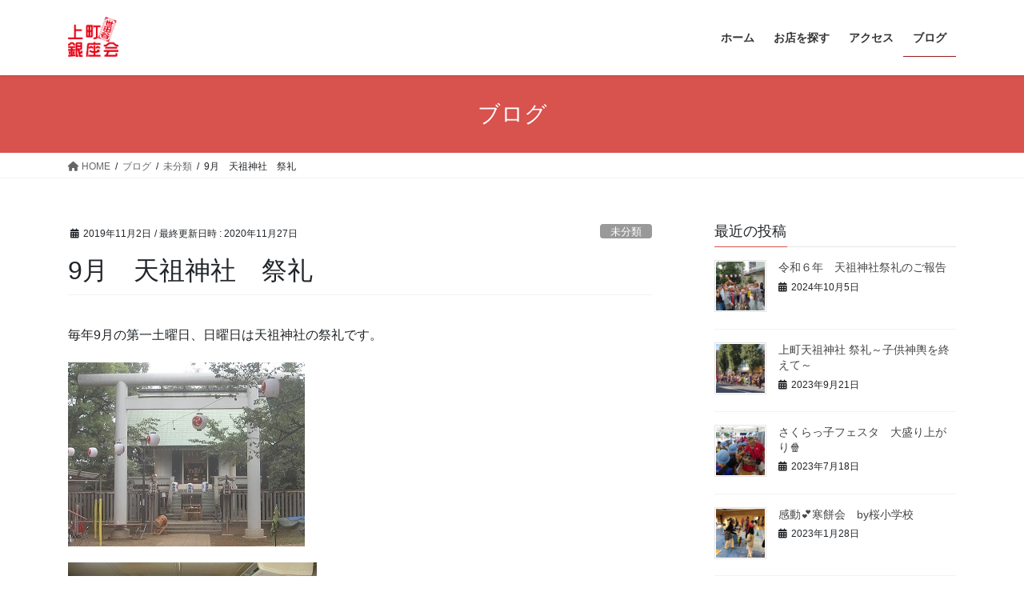

--- FILE ---
content_type: text/html; charset=UTF-8
request_url: https://kamimachi-setagaya.tokyo/2019/11/02/tenso-jinja-festival-2019/
body_size: 13545
content:
<!DOCTYPE html>
<html lang="ja">
<head>
<meta charset="utf-8">
<meta http-equiv="X-UA-Compatible" content="IE=edge">
<meta name="viewport" content="width=device-width, initial-scale=1">

<title>9月　天祖神社　祭礼　 | 世田谷上町銀座会</title>
<meta name='robots' content='max-image-preview:large' />
<link rel='dns-prefetch' href='//webfonts.sakura.ne.jp' />
<link rel='dns-prefetch' href='//stats.wp.com' />
<link rel="alternate" type="application/rss+xml" title="世田谷上町銀座会 &raquo; フィード" href="https://kamimachi-setagaya.tokyo/feed/" />
<link rel="alternate" title="oEmbed (JSON)" type="application/json+oembed" href="https://kamimachi-setagaya.tokyo/wp-json/oembed/1.0/embed?url=https%3A%2F%2Fkamimachi-setagaya.tokyo%2F2019%2F11%2F02%2Ftenso-jinja-festival-2019%2F" />
<link rel="alternate" title="oEmbed (XML)" type="text/xml+oembed" href="https://kamimachi-setagaya.tokyo/wp-json/oembed/1.0/embed?url=https%3A%2F%2Fkamimachi-setagaya.tokyo%2F2019%2F11%2F02%2Ftenso-jinja-festival-2019%2F&#038;format=xml" />
<meta name="description" content="毎年9月の第一土曜日、日曜日は天祖神社の祭礼です。上町銀座会の御神酒所にて。ご祈祷の様子。日曜日の午後には商店会を子供神輿が巡行します。神輿の準備も重要なお仕事なのです。さあ！神社に集合した子供たちが神輿を担ぎます。保護者や応援の方々の助けを借りて出発！元気な子供たちの掛け声に街は一気に活気づきます。神様をのせた御神輿は商売繁盛を願って商店を練り歩いてくれます。元気な子供たちの姿に" /><style id='wp-img-auto-sizes-contain-inline-css' type='text/css'>
img:is([sizes=auto i],[sizes^="auto," i]){contain-intrinsic-size:3000px 1500px}
/*# sourceURL=wp-img-auto-sizes-contain-inline-css */
</style>
<link rel='stylesheet' id='vkExUnit_common_style-css' href='https://kamimachi-setagaya.tokyo/wp-content/plugins/vk-all-in-one-expansion-unit/assets/css/vkExUnit_style.css?ver=9.113.0.1' type='text/css' media='all' />
<style id='vkExUnit_common_style-inline-css' type='text/css'>
:root {--ver_page_top_button_url:url(https://kamimachi-setagaya.tokyo/wp-content/plugins/vk-all-in-one-expansion-unit/assets/images/to-top-btn-icon.svg);}@font-face {font-weight: normal;font-style: normal;font-family: "vk_sns";src: url("https://kamimachi-setagaya.tokyo/wp-content/plugins/vk-all-in-one-expansion-unit/inc/sns/icons/fonts/vk_sns.eot?-bq20cj");src: url("https://kamimachi-setagaya.tokyo/wp-content/plugins/vk-all-in-one-expansion-unit/inc/sns/icons/fonts/vk_sns.eot?#iefix-bq20cj") format("embedded-opentype"),url("https://kamimachi-setagaya.tokyo/wp-content/plugins/vk-all-in-one-expansion-unit/inc/sns/icons/fonts/vk_sns.woff?-bq20cj") format("woff"),url("https://kamimachi-setagaya.tokyo/wp-content/plugins/vk-all-in-one-expansion-unit/inc/sns/icons/fonts/vk_sns.ttf?-bq20cj") format("truetype"),url("https://kamimachi-setagaya.tokyo/wp-content/plugins/vk-all-in-one-expansion-unit/inc/sns/icons/fonts/vk_sns.svg?-bq20cj#vk_sns") format("svg");}
.veu_promotion-alert__content--text {border: 1px solid rgba(0,0,0,0.125);padding: 0.5em 1em;border-radius: var(--vk-size-radius);margin-bottom: var(--vk-margin-block-bottom);font-size: 0.875rem;}/* Alert Content部分に段落タグを入れた場合に最後の段落の余白を0にする */.veu_promotion-alert__content--text p:last-of-type{margin-bottom:0;margin-top: 0;}
/*# sourceURL=vkExUnit_common_style-inline-css */
</style>
<style id='wp-emoji-styles-inline-css' type='text/css'>

	img.wp-smiley, img.emoji {
		display: inline !important;
		border: none !important;
		box-shadow: none !important;
		height: 1em !important;
		width: 1em !important;
		margin: 0 0.07em !important;
		vertical-align: -0.1em !important;
		background: none !important;
		padding: 0 !important;
	}
/*# sourceURL=wp-emoji-styles-inline-css */
</style>
<style id='wp-block-library-inline-css' type='text/css'>
:root{--wp-block-synced-color:#7a00df;--wp-block-synced-color--rgb:122,0,223;--wp-bound-block-color:var(--wp-block-synced-color);--wp-editor-canvas-background:#ddd;--wp-admin-theme-color:#007cba;--wp-admin-theme-color--rgb:0,124,186;--wp-admin-theme-color-darker-10:#006ba1;--wp-admin-theme-color-darker-10--rgb:0,107,160.5;--wp-admin-theme-color-darker-20:#005a87;--wp-admin-theme-color-darker-20--rgb:0,90,135;--wp-admin-border-width-focus:2px}@media (min-resolution:192dpi){:root{--wp-admin-border-width-focus:1.5px}}.wp-element-button{cursor:pointer}:root .has-very-light-gray-background-color{background-color:#eee}:root .has-very-dark-gray-background-color{background-color:#313131}:root .has-very-light-gray-color{color:#eee}:root .has-very-dark-gray-color{color:#313131}:root .has-vivid-green-cyan-to-vivid-cyan-blue-gradient-background{background:linear-gradient(135deg,#00d084,#0693e3)}:root .has-purple-crush-gradient-background{background:linear-gradient(135deg,#34e2e4,#4721fb 50%,#ab1dfe)}:root .has-hazy-dawn-gradient-background{background:linear-gradient(135deg,#faaca8,#dad0ec)}:root .has-subdued-olive-gradient-background{background:linear-gradient(135deg,#fafae1,#67a671)}:root .has-atomic-cream-gradient-background{background:linear-gradient(135deg,#fdd79a,#004a59)}:root .has-nightshade-gradient-background{background:linear-gradient(135deg,#330968,#31cdcf)}:root .has-midnight-gradient-background{background:linear-gradient(135deg,#020381,#2874fc)}:root{--wp--preset--font-size--normal:16px;--wp--preset--font-size--huge:42px}.has-regular-font-size{font-size:1em}.has-larger-font-size{font-size:2.625em}.has-normal-font-size{font-size:var(--wp--preset--font-size--normal)}.has-huge-font-size{font-size:var(--wp--preset--font-size--huge)}.has-text-align-center{text-align:center}.has-text-align-left{text-align:left}.has-text-align-right{text-align:right}.has-fit-text{white-space:nowrap!important}#end-resizable-editor-section{display:none}.aligncenter{clear:both}.items-justified-left{justify-content:flex-start}.items-justified-center{justify-content:center}.items-justified-right{justify-content:flex-end}.items-justified-space-between{justify-content:space-between}.screen-reader-text{border:0;clip-path:inset(50%);height:1px;margin:-1px;overflow:hidden;padding:0;position:absolute;width:1px;word-wrap:normal!important}.screen-reader-text:focus{background-color:#ddd;clip-path:none;color:#444;display:block;font-size:1em;height:auto;left:5px;line-height:normal;padding:15px 23px 14px;text-decoration:none;top:5px;width:auto;z-index:100000}html :where(.has-border-color){border-style:solid}html :where([style*=border-top-color]){border-top-style:solid}html :where([style*=border-right-color]){border-right-style:solid}html :where([style*=border-bottom-color]){border-bottom-style:solid}html :where([style*=border-left-color]){border-left-style:solid}html :where([style*=border-width]){border-style:solid}html :where([style*=border-top-width]){border-top-style:solid}html :where([style*=border-right-width]){border-right-style:solid}html :where([style*=border-bottom-width]){border-bottom-style:solid}html :where([style*=border-left-width]){border-left-style:solid}html :where(img[class*=wp-image-]){height:auto;max-width:100%}:where(figure){margin:0 0 1em}html :where(.is-position-sticky){--wp-admin--admin-bar--position-offset:var(--wp-admin--admin-bar--height,0px)}@media screen and (max-width:600px){html :where(.is-position-sticky){--wp-admin--admin-bar--position-offset:0px}}
.vk-cols--reverse{flex-direction:row-reverse}.vk-cols--hasbtn{margin-bottom:0}.vk-cols--hasbtn>.row>.vk_gridColumn_item,.vk-cols--hasbtn>.wp-block-column{position:relative;padding-bottom:3em}.vk-cols--hasbtn>.row>.vk_gridColumn_item>.wp-block-buttons,.vk-cols--hasbtn>.row>.vk_gridColumn_item>.vk_button,.vk-cols--hasbtn>.wp-block-column>.wp-block-buttons,.vk-cols--hasbtn>.wp-block-column>.vk_button{position:absolute;bottom:0;width:100%}.vk-cols--fit.wp-block-columns{gap:0}.vk-cols--fit.wp-block-columns,.vk-cols--fit.wp-block-columns:not(.is-not-stacked-on-mobile){margin-top:0;margin-bottom:0;justify-content:space-between}.vk-cols--fit.wp-block-columns>.wp-block-column *:last-child,.vk-cols--fit.wp-block-columns:not(.is-not-stacked-on-mobile)>.wp-block-column *:last-child{margin-bottom:0}.vk-cols--fit.wp-block-columns>.wp-block-column>.wp-block-cover,.vk-cols--fit.wp-block-columns:not(.is-not-stacked-on-mobile)>.wp-block-column>.wp-block-cover{margin-top:0}.vk-cols--fit.wp-block-columns.has-background,.vk-cols--fit.wp-block-columns:not(.is-not-stacked-on-mobile).has-background{padding:0}@media(max-width: 599px){.vk-cols--fit.wp-block-columns:not(.has-background)>.wp-block-column:not(.has-background),.vk-cols--fit.wp-block-columns:not(.is-not-stacked-on-mobile):not(.has-background)>.wp-block-column:not(.has-background){padding-left:0 !important;padding-right:0 !important}}@media(min-width: 782px){.vk-cols--fit.wp-block-columns .block-editor-block-list__block.wp-block-column:not(:first-child),.vk-cols--fit.wp-block-columns>.wp-block-column:not(:first-child),.vk-cols--fit.wp-block-columns:not(.is-not-stacked-on-mobile) .block-editor-block-list__block.wp-block-column:not(:first-child),.vk-cols--fit.wp-block-columns:not(.is-not-stacked-on-mobile)>.wp-block-column:not(:first-child){margin-left:0}}@media(min-width: 600px)and (max-width: 781px){.vk-cols--fit.wp-block-columns .wp-block-column:nth-child(2n),.vk-cols--fit.wp-block-columns:not(.is-not-stacked-on-mobile) .wp-block-column:nth-child(2n){margin-left:0}.vk-cols--fit.wp-block-columns .wp-block-column:not(:only-child),.vk-cols--fit.wp-block-columns:not(.is-not-stacked-on-mobile) .wp-block-column:not(:only-child){flex-basis:50% !important}}.vk-cols--fit--gap1.wp-block-columns{gap:1px}@media(min-width: 600px)and (max-width: 781px){.vk-cols--fit--gap1.wp-block-columns .wp-block-column:not(:only-child){flex-basis:calc(50% - 1px) !important}}.vk-cols--fit.vk-cols--grid>.block-editor-block-list__block,.vk-cols--fit.vk-cols--grid>.wp-block-column,.vk-cols--fit.vk-cols--grid:not(.is-not-stacked-on-mobile)>.block-editor-block-list__block,.vk-cols--fit.vk-cols--grid:not(.is-not-stacked-on-mobile)>.wp-block-column{flex-basis:50%;box-sizing:border-box}@media(max-width: 599px){.vk-cols--fit.vk-cols--grid.vk-cols--grid--alignfull>.wp-block-column:nth-child(2)>.wp-block-cover,.vk-cols--fit.vk-cols--grid.vk-cols--grid--alignfull>.wp-block-column:nth-child(2)>.vk_outer,.vk-cols--fit.vk-cols--grid:not(.is-not-stacked-on-mobile).vk-cols--grid--alignfull>.wp-block-column:nth-child(2)>.wp-block-cover,.vk-cols--fit.vk-cols--grid:not(.is-not-stacked-on-mobile).vk-cols--grid--alignfull>.wp-block-column:nth-child(2)>.vk_outer{width:100vw;margin-right:calc((100% - 100vw)/2);margin-left:calc((100% - 100vw)/2)}}@media(min-width: 600px){.vk-cols--fit.vk-cols--grid.vk-cols--grid--alignfull>.wp-block-column:nth-child(2)>.wp-block-cover,.vk-cols--fit.vk-cols--grid.vk-cols--grid--alignfull>.wp-block-column:nth-child(2)>.vk_outer,.vk-cols--fit.vk-cols--grid:not(.is-not-stacked-on-mobile).vk-cols--grid--alignfull>.wp-block-column:nth-child(2)>.wp-block-cover,.vk-cols--fit.vk-cols--grid:not(.is-not-stacked-on-mobile).vk-cols--grid--alignfull>.wp-block-column:nth-child(2)>.vk_outer{margin-right:calc(100% - 50vw);width:50vw}}@media(min-width: 600px){.vk-cols--fit.vk-cols--grid.vk-cols--grid--alignfull.vk-cols--reverse>.wp-block-column,.vk-cols--fit.vk-cols--grid:not(.is-not-stacked-on-mobile).vk-cols--grid--alignfull.vk-cols--reverse>.wp-block-column{margin-left:0;margin-right:0}.vk-cols--fit.vk-cols--grid.vk-cols--grid--alignfull.vk-cols--reverse>.wp-block-column:nth-child(2)>.wp-block-cover,.vk-cols--fit.vk-cols--grid.vk-cols--grid--alignfull.vk-cols--reverse>.wp-block-column:nth-child(2)>.vk_outer,.vk-cols--fit.vk-cols--grid:not(.is-not-stacked-on-mobile).vk-cols--grid--alignfull.vk-cols--reverse>.wp-block-column:nth-child(2)>.wp-block-cover,.vk-cols--fit.vk-cols--grid:not(.is-not-stacked-on-mobile).vk-cols--grid--alignfull.vk-cols--reverse>.wp-block-column:nth-child(2)>.vk_outer{margin-left:calc(100% - 50vw)}}.vk-cols--menu h2,.vk-cols--menu h3,.vk-cols--menu h4,.vk-cols--menu h5{margin-bottom:.2em;text-shadow:#000 0 0 10px}.vk-cols--menu h2:first-child,.vk-cols--menu h3:first-child,.vk-cols--menu h4:first-child,.vk-cols--menu h5:first-child{margin-top:0}.vk-cols--menu p{margin-bottom:1rem;text-shadow:#000 0 0 10px}.vk-cols--menu .wp-block-cover__inner-container:last-child{margin-bottom:0}.vk-cols--fitbnrs .wp-block-column .wp-block-cover:hover img{filter:unset}.vk-cols--fitbnrs .wp-block-column .wp-block-cover:hover{background-color:unset}.vk-cols--fitbnrs .wp-block-column .wp-block-cover:hover .wp-block-cover__image-background{filter:unset !important}.vk-cols--fitbnrs .wp-block-cover .wp-block-cover__inner-container{position:absolute;height:100%;width:100%}.vk-cols--fitbnrs .vk_button{height:100%;margin:0}.vk-cols--fitbnrs .vk_button .vk_button_btn,.vk-cols--fitbnrs .vk_button .btn{height:100%;width:100%;border:none;box-shadow:none;background-color:unset !important;transition:unset}.vk-cols--fitbnrs .vk_button .vk_button_btn:hover,.vk-cols--fitbnrs .vk_button .btn:hover{transition:unset}.vk-cols--fitbnrs .vk_button .vk_button_btn:after,.vk-cols--fitbnrs .vk_button .btn:after{border:none}.vk-cols--fitbnrs .vk_button .vk_button_link_txt{width:100%;position:absolute;top:50%;left:50%;transform:translateY(-50%) translateX(-50%);font-size:2rem;text-shadow:#000 0 0 10px}.vk-cols--fitbnrs .vk_button .vk_button_link_subCaption{width:100%;position:absolute;top:calc(50% + 2.2em);left:50%;transform:translateY(-50%) translateX(-50%);text-shadow:#000 0 0 10px}@media(min-width: 992px){.vk-cols--media.wp-block-columns{gap:3rem}}.vk-fit-map figure{margin-bottom:0}.vk-fit-map iframe{position:relative;margin-bottom:0;display:block;max-height:400px;width:100vw}.vk-fit-map:is(.alignfull,.alignwide) div{max-width:100%}.vk-table--th--width25 :where(tr>*:first-child){width:25%}.vk-table--th--width30 :where(tr>*:first-child){width:30%}.vk-table--th--width35 :where(tr>*:first-child){width:35%}.vk-table--th--width40 :where(tr>*:first-child){width:40%}.vk-table--th--bg-bright :where(tr>*:first-child){background-color:var(--wp--preset--color--bg-secondary, rgba(0, 0, 0, 0.05))}@media(max-width: 599px){.vk-table--mobile-block :is(th,td){width:100%;display:block}.vk-table--mobile-block.wp-block-table table :is(th,td){border-top:none}}.vk-table--width--th25 :where(tr>*:first-child){width:25%}.vk-table--width--th30 :where(tr>*:first-child){width:30%}.vk-table--width--th35 :where(tr>*:first-child){width:35%}.vk-table--width--th40 :where(tr>*:first-child){width:40%}.no-margin{margin:0}@media(max-width: 599px){.wp-block-image.vk-aligncenter--mobile>.alignright{float:none;margin-left:auto;margin-right:auto}.vk-no-padding-horizontal--mobile{padding-left:0 !important;padding-right:0 !important}}
/* VK Color Palettes */

/*# sourceURL=wp-block-library-inline-css */
</style><style id='global-styles-inline-css' type='text/css'>
:root{--wp--preset--aspect-ratio--square: 1;--wp--preset--aspect-ratio--4-3: 4/3;--wp--preset--aspect-ratio--3-4: 3/4;--wp--preset--aspect-ratio--3-2: 3/2;--wp--preset--aspect-ratio--2-3: 2/3;--wp--preset--aspect-ratio--16-9: 16/9;--wp--preset--aspect-ratio--9-16: 9/16;--wp--preset--color--black: #000000;--wp--preset--color--cyan-bluish-gray: #abb8c3;--wp--preset--color--white: #ffffff;--wp--preset--color--pale-pink: #f78da7;--wp--preset--color--vivid-red: #cf2e2e;--wp--preset--color--luminous-vivid-orange: #ff6900;--wp--preset--color--luminous-vivid-amber: #fcb900;--wp--preset--color--light-green-cyan: #7bdcb5;--wp--preset--color--vivid-green-cyan: #00d084;--wp--preset--color--pale-cyan-blue: #8ed1fc;--wp--preset--color--vivid-cyan-blue: #0693e3;--wp--preset--color--vivid-purple: #9b51e0;--wp--preset--gradient--vivid-cyan-blue-to-vivid-purple: linear-gradient(135deg,rgb(6,147,227) 0%,rgb(155,81,224) 100%);--wp--preset--gradient--light-green-cyan-to-vivid-green-cyan: linear-gradient(135deg,rgb(122,220,180) 0%,rgb(0,208,130) 100%);--wp--preset--gradient--luminous-vivid-amber-to-luminous-vivid-orange: linear-gradient(135deg,rgb(252,185,0) 0%,rgb(255,105,0) 100%);--wp--preset--gradient--luminous-vivid-orange-to-vivid-red: linear-gradient(135deg,rgb(255,105,0) 0%,rgb(207,46,46) 100%);--wp--preset--gradient--very-light-gray-to-cyan-bluish-gray: linear-gradient(135deg,rgb(238,238,238) 0%,rgb(169,184,195) 100%);--wp--preset--gradient--cool-to-warm-spectrum: linear-gradient(135deg,rgb(74,234,220) 0%,rgb(151,120,209) 20%,rgb(207,42,186) 40%,rgb(238,44,130) 60%,rgb(251,105,98) 80%,rgb(254,248,76) 100%);--wp--preset--gradient--blush-light-purple: linear-gradient(135deg,rgb(255,206,236) 0%,rgb(152,150,240) 100%);--wp--preset--gradient--blush-bordeaux: linear-gradient(135deg,rgb(254,205,165) 0%,rgb(254,45,45) 50%,rgb(107,0,62) 100%);--wp--preset--gradient--luminous-dusk: linear-gradient(135deg,rgb(255,203,112) 0%,rgb(199,81,192) 50%,rgb(65,88,208) 100%);--wp--preset--gradient--pale-ocean: linear-gradient(135deg,rgb(255,245,203) 0%,rgb(182,227,212) 50%,rgb(51,167,181) 100%);--wp--preset--gradient--electric-grass: linear-gradient(135deg,rgb(202,248,128) 0%,rgb(113,206,126) 100%);--wp--preset--gradient--midnight: linear-gradient(135deg,rgb(2,3,129) 0%,rgb(40,116,252) 100%);--wp--preset--font-size--small: 13px;--wp--preset--font-size--medium: 20px;--wp--preset--font-size--large: 36px;--wp--preset--font-size--x-large: 42px;--wp--preset--spacing--20: 0.44rem;--wp--preset--spacing--30: 0.67rem;--wp--preset--spacing--40: 1rem;--wp--preset--spacing--50: 1.5rem;--wp--preset--spacing--60: 2.25rem;--wp--preset--spacing--70: 3.38rem;--wp--preset--spacing--80: 5.06rem;--wp--preset--shadow--natural: 6px 6px 9px rgba(0, 0, 0, 0.2);--wp--preset--shadow--deep: 12px 12px 50px rgba(0, 0, 0, 0.4);--wp--preset--shadow--sharp: 6px 6px 0px rgba(0, 0, 0, 0.2);--wp--preset--shadow--outlined: 6px 6px 0px -3px rgb(255, 255, 255), 6px 6px rgb(0, 0, 0);--wp--preset--shadow--crisp: 6px 6px 0px rgb(0, 0, 0);}:where(.is-layout-flex){gap: 0.5em;}:where(.is-layout-grid){gap: 0.5em;}body .is-layout-flex{display: flex;}.is-layout-flex{flex-wrap: wrap;align-items: center;}.is-layout-flex > :is(*, div){margin: 0;}body .is-layout-grid{display: grid;}.is-layout-grid > :is(*, div){margin: 0;}:where(.wp-block-columns.is-layout-flex){gap: 2em;}:where(.wp-block-columns.is-layout-grid){gap: 2em;}:where(.wp-block-post-template.is-layout-flex){gap: 1.25em;}:where(.wp-block-post-template.is-layout-grid){gap: 1.25em;}.has-black-color{color: var(--wp--preset--color--black) !important;}.has-cyan-bluish-gray-color{color: var(--wp--preset--color--cyan-bluish-gray) !important;}.has-white-color{color: var(--wp--preset--color--white) !important;}.has-pale-pink-color{color: var(--wp--preset--color--pale-pink) !important;}.has-vivid-red-color{color: var(--wp--preset--color--vivid-red) !important;}.has-luminous-vivid-orange-color{color: var(--wp--preset--color--luminous-vivid-orange) !important;}.has-luminous-vivid-amber-color{color: var(--wp--preset--color--luminous-vivid-amber) !important;}.has-light-green-cyan-color{color: var(--wp--preset--color--light-green-cyan) !important;}.has-vivid-green-cyan-color{color: var(--wp--preset--color--vivid-green-cyan) !important;}.has-pale-cyan-blue-color{color: var(--wp--preset--color--pale-cyan-blue) !important;}.has-vivid-cyan-blue-color{color: var(--wp--preset--color--vivid-cyan-blue) !important;}.has-vivid-purple-color{color: var(--wp--preset--color--vivid-purple) !important;}.has-black-background-color{background-color: var(--wp--preset--color--black) !important;}.has-cyan-bluish-gray-background-color{background-color: var(--wp--preset--color--cyan-bluish-gray) !important;}.has-white-background-color{background-color: var(--wp--preset--color--white) !important;}.has-pale-pink-background-color{background-color: var(--wp--preset--color--pale-pink) !important;}.has-vivid-red-background-color{background-color: var(--wp--preset--color--vivid-red) !important;}.has-luminous-vivid-orange-background-color{background-color: var(--wp--preset--color--luminous-vivid-orange) !important;}.has-luminous-vivid-amber-background-color{background-color: var(--wp--preset--color--luminous-vivid-amber) !important;}.has-light-green-cyan-background-color{background-color: var(--wp--preset--color--light-green-cyan) !important;}.has-vivid-green-cyan-background-color{background-color: var(--wp--preset--color--vivid-green-cyan) !important;}.has-pale-cyan-blue-background-color{background-color: var(--wp--preset--color--pale-cyan-blue) !important;}.has-vivid-cyan-blue-background-color{background-color: var(--wp--preset--color--vivid-cyan-blue) !important;}.has-vivid-purple-background-color{background-color: var(--wp--preset--color--vivid-purple) !important;}.has-black-border-color{border-color: var(--wp--preset--color--black) !important;}.has-cyan-bluish-gray-border-color{border-color: var(--wp--preset--color--cyan-bluish-gray) !important;}.has-white-border-color{border-color: var(--wp--preset--color--white) !important;}.has-pale-pink-border-color{border-color: var(--wp--preset--color--pale-pink) !important;}.has-vivid-red-border-color{border-color: var(--wp--preset--color--vivid-red) !important;}.has-luminous-vivid-orange-border-color{border-color: var(--wp--preset--color--luminous-vivid-orange) !important;}.has-luminous-vivid-amber-border-color{border-color: var(--wp--preset--color--luminous-vivid-amber) !important;}.has-light-green-cyan-border-color{border-color: var(--wp--preset--color--light-green-cyan) !important;}.has-vivid-green-cyan-border-color{border-color: var(--wp--preset--color--vivid-green-cyan) !important;}.has-pale-cyan-blue-border-color{border-color: var(--wp--preset--color--pale-cyan-blue) !important;}.has-vivid-cyan-blue-border-color{border-color: var(--wp--preset--color--vivid-cyan-blue) !important;}.has-vivid-purple-border-color{border-color: var(--wp--preset--color--vivid-purple) !important;}.has-vivid-cyan-blue-to-vivid-purple-gradient-background{background: var(--wp--preset--gradient--vivid-cyan-blue-to-vivid-purple) !important;}.has-light-green-cyan-to-vivid-green-cyan-gradient-background{background: var(--wp--preset--gradient--light-green-cyan-to-vivid-green-cyan) !important;}.has-luminous-vivid-amber-to-luminous-vivid-orange-gradient-background{background: var(--wp--preset--gradient--luminous-vivid-amber-to-luminous-vivid-orange) !important;}.has-luminous-vivid-orange-to-vivid-red-gradient-background{background: var(--wp--preset--gradient--luminous-vivid-orange-to-vivid-red) !important;}.has-very-light-gray-to-cyan-bluish-gray-gradient-background{background: var(--wp--preset--gradient--very-light-gray-to-cyan-bluish-gray) !important;}.has-cool-to-warm-spectrum-gradient-background{background: var(--wp--preset--gradient--cool-to-warm-spectrum) !important;}.has-blush-light-purple-gradient-background{background: var(--wp--preset--gradient--blush-light-purple) !important;}.has-blush-bordeaux-gradient-background{background: var(--wp--preset--gradient--blush-bordeaux) !important;}.has-luminous-dusk-gradient-background{background: var(--wp--preset--gradient--luminous-dusk) !important;}.has-pale-ocean-gradient-background{background: var(--wp--preset--gradient--pale-ocean) !important;}.has-electric-grass-gradient-background{background: var(--wp--preset--gradient--electric-grass) !important;}.has-midnight-gradient-background{background: var(--wp--preset--gradient--midnight) !important;}.has-small-font-size{font-size: var(--wp--preset--font-size--small) !important;}.has-medium-font-size{font-size: var(--wp--preset--font-size--medium) !important;}.has-large-font-size{font-size: var(--wp--preset--font-size--large) !important;}.has-x-large-font-size{font-size: var(--wp--preset--font-size--x-large) !important;}
/*# sourceURL=global-styles-inline-css */
</style>

<style id='classic-theme-styles-inline-css' type='text/css'>
/*! This file is auto-generated */
.wp-block-button__link{color:#fff;background-color:#32373c;border-radius:9999px;box-shadow:none;text-decoration:none;padding:calc(.667em + 2px) calc(1.333em + 2px);font-size:1.125em}.wp-block-file__button{background:#32373c;color:#fff;text-decoration:none}
/*# sourceURL=/wp-includes/css/classic-themes.min.css */
</style>
<link rel='stylesheet' id='vk-swiper-style-css' href='https://kamimachi-setagaya.tokyo/wp-content/plugins/vk-blocks/vendor/vektor-inc/vk-swiper/src/assets/css/swiper-bundle.min.css?ver=11.0.2' type='text/css' media='all' />
<link rel='stylesheet' id='bootstrap-4-style-css' href='https://kamimachi-setagaya.tokyo/wp-content/themes/lightning/_g2/library/bootstrap-4/css/bootstrap.min.css?ver=4.5.0' type='text/css' media='all' />
<link rel='stylesheet' id='lightning-common-style-css' href='https://kamimachi-setagaya.tokyo/wp-content/themes/lightning/_g2/assets/css/common.css?ver=15.31.1' type='text/css' media='all' />
<style id='lightning-common-style-inline-css' type='text/css'>
/* vk-mobile-nav */:root {--vk-mobile-nav-menu-btn-bg-src: url("https://kamimachi-setagaya.tokyo/wp-content/themes/lightning/_g2/inc/vk-mobile-nav/package/images/vk-menu-btn-black.svg");--vk-mobile-nav-menu-btn-close-bg-src: url("https://kamimachi-setagaya.tokyo/wp-content/themes/lightning/_g2/inc/vk-mobile-nav/package/images/vk-menu-close-black.svg");--vk-menu-acc-icon-open-black-bg-src: url("https://kamimachi-setagaya.tokyo/wp-content/themes/lightning/_g2/inc/vk-mobile-nav/package/images/vk-menu-acc-icon-open-black.svg");--vk-menu-acc-icon-open-white-bg-src: url("https://kamimachi-setagaya.tokyo/wp-content/themes/lightning/_g2/inc/vk-mobile-nav/package/images/vk-menu-acc-icon-open-white.svg");--vk-menu-acc-icon-close-black-bg-src: url("https://kamimachi-setagaya.tokyo/wp-content/themes/lightning/_g2/inc/vk-mobile-nav/package/images/vk-menu-close-black.svg");--vk-menu-acc-icon-close-white-bg-src: url("https://kamimachi-setagaya.tokyo/wp-content/themes/lightning/_g2/inc/vk-mobile-nav/package/images/vk-menu-close-white.svg");}
/*# sourceURL=lightning-common-style-inline-css */
</style>
<link rel='stylesheet' id='lightning-design-style-css' href='https://kamimachi-setagaya.tokyo/wp-content/themes/lightning/_g2/design-skin/origin2/css/style.css?ver=15.31.1' type='text/css' media='all' />
<style id='lightning-design-style-inline-css' type='text/css'>
:root {--color-key:#d8524e;--wp--preset--color--vk-color-primary:#d8524e;--color-key-dark:#961e1e;}
/* ltg common custom */:root {--vk-menu-acc-btn-border-color:#333;--vk-color-primary:#d8524e;--vk-color-primary-dark:#961e1e;--vk-color-primary-vivid:#ee5a56;--color-key:#d8524e;--wp--preset--color--vk-color-primary:#d8524e;--color-key-dark:#961e1e;}.veu_color_txt_key { color:#961e1e ; }.veu_color_bg_key { background-color:#961e1e ; }.veu_color_border_key { border-color:#961e1e ; }.btn-default { border-color:#d8524e;color:#d8524e;}.btn-default:focus,.btn-default:hover { border-color:#d8524e;background-color: #d8524e; }.wp-block-search__button,.btn-primary { background-color:#d8524e;border-color:#961e1e; }.wp-block-search__button:focus,.wp-block-search__button:hover,.btn-primary:not(:disabled):not(.disabled):active,.btn-primary:focus,.btn-primary:hover { background-color:#961e1e;border-color:#d8524e; }.btn-outline-primary { color : #d8524e ; border-color:#d8524e; }.btn-outline-primary:not(:disabled):not(.disabled):active,.btn-outline-primary:focus,.btn-outline-primary:hover { color : #fff; background-color:#d8524e;border-color:#961e1e; }a { color:#337ab7; }
.tagcloud a:before { font-family: "Font Awesome 5 Free";content: "\f02b";font-weight: bold; }
.media .media-body .media-heading a:hover { color:#d8524e; }@media (min-width: 768px){.gMenu > li:before,.gMenu > li.menu-item-has-children::after { border-bottom-color:#961e1e }.gMenu li li { background-color:#961e1e }.gMenu li li a:hover { background-color:#d8524e; }} /* @media (min-width: 768px) */.page-header { background-color:#d8524e; }h2,.mainSection-title { border-top-color:#d8524e; }h3:after,.subSection-title:after { border-bottom-color:#d8524e; }ul.page-numbers li span.page-numbers.current,.page-link dl .post-page-numbers.current { background-color:#d8524e; }.pager li > a { border-color:#d8524e;color:#d8524e;}.pager li > a:hover { background-color:#d8524e;color:#fff;}.siteFooter { border-top-color:#d8524e; }dt { border-left-color:#d8524e; }:root {--g_nav_main_acc_icon_open_url:url(https://kamimachi-setagaya.tokyo/wp-content/themes/lightning/_g2/inc/vk-mobile-nav/package/images/vk-menu-acc-icon-open-black.svg);--g_nav_main_acc_icon_close_url: url(https://kamimachi-setagaya.tokyo/wp-content/themes/lightning/_g2/inc/vk-mobile-nav/package/images/vk-menu-close-black.svg);--g_nav_sub_acc_icon_open_url: url(https://kamimachi-setagaya.tokyo/wp-content/themes/lightning/_g2/inc/vk-mobile-nav/package/images/vk-menu-acc-icon-open-white.svg);--g_nav_sub_acc_icon_close_url: url(https://kamimachi-setagaya.tokyo/wp-content/themes/lightning/_g2/inc/vk-mobile-nav/package/images/vk-menu-close-white.svg);}
/*# sourceURL=lightning-design-style-inline-css */
</style>
<link rel='stylesheet' id='veu-cta-css' href='https://kamimachi-setagaya.tokyo/wp-content/plugins/vk-all-in-one-expansion-unit/inc/call-to-action/package/assets/css/style.css?ver=9.113.0.1' type='text/css' media='all' />
<link rel='stylesheet' id='vk-blocks-build-css-css' href='https://kamimachi-setagaya.tokyo/wp-content/plugins/vk-blocks/build/block-build.css?ver=1.115.2.1' type='text/css' media='all' />
<style id='vk-blocks-build-css-inline-css' type='text/css'>

	:root {
		--vk_image-mask-circle: url(https://kamimachi-setagaya.tokyo/wp-content/plugins/vk-blocks/inc/vk-blocks/images/circle.svg);
		--vk_image-mask-wave01: url(https://kamimachi-setagaya.tokyo/wp-content/plugins/vk-blocks/inc/vk-blocks/images/wave01.svg);
		--vk_image-mask-wave02: url(https://kamimachi-setagaya.tokyo/wp-content/plugins/vk-blocks/inc/vk-blocks/images/wave02.svg);
		--vk_image-mask-wave03: url(https://kamimachi-setagaya.tokyo/wp-content/plugins/vk-blocks/inc/vk-blocks/images/wave03.svg);
		--vk_image-mask-wave04: url(https://kamimachi-setagaya.tokyo/wp-content/plugins/vk-blocks/inc/vk-blocks/images/wave04.svg);
	}
	

	:root {

		--vk-balloon-border-width:1px;

		--vk-balloon-speech-offset:-12px;
	}
	

	:root {
		--vk_flow-arrow: url(https://kamimachi-setagaya.tokyo/wp-content/plugins/vk-blocks/inc/vk-blocks/images/arrow_bottom.svg);
	}
	
/*# sourceURL=vk-blocks-build-css-inline-css */
</style>
<link rel='stylesheet' id='lightning-theme-style-css' href='https://kamimachi-setagaya.tokyo/wp-content/themes/lightning_child_sample/style.css?ver=15.31.1' type='text/css' media='all' />
<link rel='stylesheet' id='vk-font-awesome-css' href='https://kamimachi-setagaya.tokyo/wp-content/themes/lightning/vendor/vektor-inc/font-awesome-versions/src/versions/6/css/all.min.css?ver=6.6.0' type='text/css' media='all' />
<script type="text/javascript" src="https://kamimachi-setagaya.tokyo/wp-includes/js/jquery/jquery.min.js?ver=3.7.1" id="jquery-core-js"></script>
<script type="text/javascript" src="https://kamimachi-setagaya.tokyo/wp-includes/js/jquery/jquery-migrate.min.js?ver=3.4.1" id="jquery-migrate-js"></script>
<script type="text/javascript" src="//webfonts.sakura.ne.jp/js/sakurav3.js?fadein=0&amp;ver=3.1.4" id="typesquare_std-js"></script>
<link rel="https://api.w.org/" href="https://kamimachi-setagaya.tokyo/wp-json/" /><link rel="alternate" title="JSON" type="application/json" href="https://kamimachi-setagaya.tokyo/wp-json/wp/v2/posts/729" /><link rel="EditURI" type="application/rsd+xml" title="RSD" href="https://kamimachi-setagaya.tokyo/xmlrpc.php?rsd" />
<meta name="generator" content="WordPress 6.9" />
<link rel="canonical" href="https://kamimachi-setagaya.tokyo/2019/11/02/tenso-jinja-festival-2019/" />
<link rel='shortlink' href='https://kamimachi-setagaya.tokyo/?p=729' />
	<style>img#wpstats{display:none}</style>
		<style id="lightning-color-custom-for-plugins" type="text/css">/* ltg theme common */.color_key_bg,.color_key_bg_hover:hover{background-color: #d8524e;}.color_key_txt,.color_key_txt_hover:hover{color: #d8524e;}.color_key_border,.color_key_border_hover:hover{border-color: #d8524e;}.color_key_dark_bg,.color_key_dark_bg_hover:hover{background-color: #961e1e;}.color_key_dark_txt,.color_key_dark_txt_hover:hover{color: #961e1e;}.color_key_dark_border,.color_key_dark_border_hover:hover{border-color: #961e1e;}</style><link rel="icon" href="https://kamimachi-setagaya.tokyo/wp-content/uploads/2025/03/cropped-icon-512x512-1-32x32.png" sizes="32x32" />
<link rel="icon" href="https://kamimachi-setagaya.tokyo/wp-content/uploads/2025/03/cropped-icon-512x512-1-192x192.png" sizes="192x192" />
<link rel="apple-touch-icon" href="https://kamimachi-setagaya.tokyo/wp-content/uploads/2025/03/cropped-icon-512x512-1-180x180.png" />
<meta name="msapplication-TileImage" content="https://kamimachi-setagaya.tokyo/wp-content/uploads/2025/03/cropped-icon-512x512-1-270x270.png" />
		<style type="text/css" id="wp-custom-css">
			footer .copySection p:nth-child(2) {
    display:none !important;
    }		</style>
		<!-- [ VK All in One Expansion Unit Article Structure Data ] --><script type="application/ld+json">{"@context":"https://schema.org/","@type":"Article","headline":"9月　天祖神社　祭礼　","image":"https://kamimachi-setagaya.tokyo/wp-content/uploads/2019/11/2018子供神輿3-320x180.jpg","datePublished":"2019-11-02T16:17:05+09:00","dateModified":"2020-11-27T13:50:03+09:00","author":{"@type":"","name":"ginzakai","url":"https://kamimachi-setagaya.tokyo/","sameAs":""}}</script><!-- [ / VK All in One Expansion Unit Article Structure Data ] -->
</head>
<body class="wp-singular post-template-default single single-post postid-729 single-format-standard wp-theme-lightning wp-child-theme-lightning_child_sample vk-blocks fa_v6_css post-name-tenso-jinja-festival-2019 category-%e6%9c%aa%e5%88%86%e9%a1%9e post-type-post sidebar-fix sidebar-fix-priority-top bootstrap4 device-pc">
<a class="skip-link screen-reader-text" href="#main">コンテンツへスキップ</a>
<a class="skip-link screen-reader-text" href="#vk-mobile-nav">ナビゲーションに移動</a>
<header class="siteHeader">
		<div class="container siteHeadContainer">
		<div class="navbar-header">
						<p class="navbar-brand siteHeader_logo">
			<a href="https://kamimachi-setagaya.tokyo/">
				<span><img src="https://kamimachi-setagaya.tokyo/wp-content/uploads/2019/08/上町銀座会カラーロゴ.jpg" alt="世田谷上町銀座会" /></span>
			</a>
			</p>
					</div>

					<div id="gMenu_outer" class="gMenu_outer">
				<nav class="menu-%e3%83%98%e3%83%83%e3%83%80%e3%83%bcnavi-container"><ul id="menu-%e3%83%98%e3%83%83%e3%83%80%e3%83%bcnavi" class="menu gMenu vk-menu-acc"><li id="menu-item-442" class="menu-item menu-item-type-custom menu-item-object-custom menu-item-home"><a href="https://kamimachi-setagaya.tokyo"><strong class="gMenu_name">ホーム</strong></a></li>
<li id="menu-item-17" class="menu-item menu-item-type-post_type menu-item-object-page"><a href="https://kamimachi-setagaya.tokyo/shop/"><strong class="gMenu_name">お店を探す</strong></a></li>
<li id="menu-item-443" class="menu-item menu-item-type-post_type menu-item-object-page"><a href="https://kamimachi-setagaya.tokyo/access/"><strong class="gMenu_name">アクセス</strong></a></li>
<li id="menu-item-23" class="menu-item menu-item-type-post_type menu-item-object-page current_page_parent current-menu-ancestor"><a href="https://kamimachi-setagaya.tokyo/blog/"><strong class="gMenu_name">ブログ</strong></a></li>
</ul></nav>			</div>
			</div>
	</header>

<div class="section page-header"><div class="container"><div class="row"><div class="col-md-12">
<div class="page-header_pageTitle">
ブログ</div>
</div></div></div></div><!-- [ /.page-header ] -->


<!-- [ .breadSection ] --><div class="section breadSection"><div class="container"><div class="row"><ol class="breadcrumb" itemscope itemtype="https://schema.org/BreadcrumbList"><li id="panHome" itemprop="itemListElement" itemscope itemtype="http://schema.org/ListItem"><a itemprop="item" href="https://kamimachi-setagaya.tokyo/"><span itemprop="name"><i class="fa fa-home"></i> HOME</span></a><meta itemprop="position" content="1" /></li><li itemprop="itemListElement" itemscope itemtype="http://schema.org/ListItem"><a itemprop="item" href="https://kamimachi-setagaya.tokyo/blog/"><span itemprop="name">ブログ</span></a><meta itemprop="position" content="2" /></li><li itemprop="itemListElement" itemscope itemtype="http://schema.org/ListItem"><a itemprop="item" href="https://kamimachi-setagaya.tokyo/category/%e6%9c%aa%e5%88%86%e9%a1%9e/"><span itemprop="name">未分類</span></a><meta itemprop="position" content="3" /></li><li><span>9月　天祖神社　祭礼　</span><meta itemprop="position" content="4" /></li></ol></div></div></div><!-- [ /.breadSection ] -->

<div class="section siteContent">
<div class="container">
<div class="row">

	<div class="col mainSection mainSection-col-two baseSection vk_posts-mainSection" id="main" role="main">
				<article id="post-729" class="entry entry-full post-729 post type-post status-publish format-standard has-post-thumbnail hentry category-1">

	
	
		<header class="entry-header">
			<div class="entry-meta">


<span class="published entry-meta_items">2019年11月2日</span>

<span class="entry-meta_items entry-meta_updated">/ 最終更新日時 : <span class="updated">2020年11月27日</span></span>


	
	<span class="vcard author entry-meta_items entry-meta_items_author entry-meta_hidden"><span class="fn">ginzakai</span></span>



<span class="entry-meta_items entry-meta_items_term"><a href="https://kamimachi-setagaya.tokyo/category/%e6%9c%aa%e5%88%86%e9%a1%9e/" class="btn btn-xs btn-primary entry-meta_items_term_button" style="background-color:#999999;border:none;">未分類</a></span>
</div>
				<h1 class="entry-title">
											9月　天祖神社　祭礼　									</h1>
		</header>

	
	
	<div class="entry-body">
				<p>毎年9月の第一土曜日、日曜日は天祖神社の祭礼です。</p>
<p><img fetchpriority="high" decoding="async" class="alignnone wp-image-748 size-full" src="https://kamimachi-setagaya.tokyo/wp-content/uploads/2019/11/2019天祖神社.jpg" alt="天祖神社 境内" width="296" height="230" /></p>
<p><img decoding="async" class="alignnone wp-image-750 size-full" src="https://kamimachi-setagaya.tokyo/wp-content/uploads/2019/11/2019御神酒所にて.jpg" alt="" width="311" height="232" srcset="https://kamimachi-setagaya.tokyo/wp-content/uploads/2019/11/2019御神酒所にて.jpg 311w, https://kamimachi-setagaya.tokyo/wp-content/uploads/2019/11/2019御神酒所にて-300x224.jpg 300w" sizes="(max-width: 311px) 100vw, 311px" /></p>
<p>上町銀座会の御神酒所にて。ご祈祷の様子。</p>
<p><img decoding="async" class="alignnone size-full wp-image-751" src="https://kamimachi-setagaya.tokyo/wp-content/uploads/2019/11/2019子供神輿準備.jpg" alt="" width="320" height="240" srcset="https://kamimachi-setagaya.tokyo/wp-content/uploads/2019/11/2019子供神輿準備.jpg 320w, https://kamimachi-setagaya.tokyo/wp-content/uploads/2019/11/2019子供神輿準備-300x225.jpg 300w" sizes="(max-width: 320px) 100vw, 320px" /></p>
<p>日曜日の午後には商店会を子供神輿が巡行します。神輿の準備も重要なお仕事なのです。</p>
<p>さあ！神社に集合した子供たちが神輿を担ぎます。保護者や応援の方々の助けを借りて出発！</p>
<p>元気な子供たちの掛け声に街は一気に活気づきます。</p>
<p><img loading="lazy" decoding="async" class="alignnone wp-image-752 size-full" src="https://kamimachi-setagaya.tokyo/wp-content/uploads/2019/11/2018子供神輿.jpg" alt="子ども神輿-1" width="327" height="245" srcset="https://kamimachi-setagaya.tokyo/wp-content/uploads/2019/11/2018子供神輿.jpg 327w, https://kamimachi-setagaya.tokyo/wp-content/uploads/2019/11/2018子供神輿-300x225.jpg 300w" sizes="auto, (max-width: 327px) 100vw, 327px" /></p>
<p><img loading="lazy" decoding="async" class="alignnone wp-image-753 size-full" src="https://kamimachi-setagaya.tokyo/wp-content/uploads/2019/11/2018子供神輿2.jpg" alt="子ども神輿-2" width="327" height="245" srcset="https://kamimachi-setagaya.tokyo/wp-content/uploads/2019/11/2018子供神輿2.jpg 327w, https://kamimachi-setagaya.tokyo/wp-content/uploads/2019/11/2018子供神輿2-300x225.jpg 300w" sizes="auto, (max-width: 327px) 100vw, 327px" /></p>
<p><img loading="lazy" decoding="async" class="alignnone wp-image-754 size-full" src="https://kamimachi-setagaya.tokyo/wp-content/uploads/2019/11/2018子供神輿3.jpg" alt="子ども神輿-3" width="327" height="245" srcset="https://kamimachi-setagaya.tokyo/wp-content/uploads/2019/11/2018子供神輿3.jpg 327w, https://kamimachi-setagaya.tokyo/wp-content/uploads/2019/11/2018子供神輿3-300x225.jpg 300w" sizes="auto, (max-width: 327px) 100vw, 327px" /></p>
<p>神様をのせた御神輿は商売繁盛を願って商店を練り歩いてくれます。</p>
<p>元気な子供たちの姿に上町の明るい未来を感じます☆</p>
<p>参道には地元のお店が屋台を出したり、舞台では演芸奉納が行われたりします。</p>
<p><img loading="lazy" decoding="async" class="alignnone wp-image-755 size-full" src="https://kamimachi-setagaya.tokyo/wp-content/uploads/2019/11/2016お祭りマンボ.jpg" alt="奉納カラオケ" width="327" height="245" srcset="https://kamimachi-setagaya.tokyo/wp-content/uploads/2019/11/2016お祭りマンボ.jpg 327w, https://kamimachi-setagaya.tokyo/wp-content/uploads/2019/11/2016お祭りマンボ-300x225.jpg 300w" sizes="auto, (max-width: 327px) 100vw, 327px" /></p>
<p>上町生まれ・上町育ちの老舗のお団子屋「ニコニコ家」さん（写真右）と</p>
<p>神戸生まれ・上町に嫁いできた「はちだいカフェ」のママ（写真左）と奉納カラオケ！<br />
（これは2016年度の）</p>
<p><img loading="lazy" decoding="async" class="alignnone wp-image-756 size-full" src="https://kamimachi-setagaya.tokyo/wp-content/uploads/2019/11/2016お祭りマンボ2.jpg" alt="" width="327" height="245" srcset="https://kamimachi-setagaya.tokyo/wp-content/uploads/2019/11/2016お祭りマンボ2.jpg 327w, https://kamimachi-setagaya.tokyo/wp-content/uploads/2019/11/2016お祭りマンボ2-300x225.jpg 300w" sizes="auto, (max-width: 327px) 100vw, 327px" /></p>
<p>賞をいただきました☆</p>
<p>老舗と新参者との融合が上町銀座会の醍醐味なのです！みんな仲良し！！</p>
<p>&nbsp;</p>
<p>&nbsp;</p>
			</div>

	
	
	
	
		<div class="entry-footer">

			<div class="entry-meta-dataList"><dl><dt>カテゴリー</dt><dd><a href="https://kamimachi-setagaya.tokyo/category/%e6%9c%aa%e5%88%86%e9%a1%9e/">未分類</a></dd></dl></div>
		</div><!-- [ /.entry-footer ] -->
	
	
				
</article><!-- [ /#post-729 ] -->


	<div class="vk_posts postNextPrev">

		<div class="vk_post-col-xs-12 vk_post-col-sm-12 vk_post-col-md-6"></div>
		<div id="post-819" class="vk_post vk_post-postType-post card card-post card-horizontal card-sm vk_post-col-xs-12 vk_post-col-sm-12 vk_post-col-md-6 card-horizontal-reverse postNextPrev_next post-819 post type-post status-publish format-standard has-post-thumbnail hentry category-1"><div class="card-horizontal-inner-row"><div class="vk_post-col-5 col-5 card-img-outer"><div class="vk_post_imgOuter" style="background-image:url(https://kamimachi-setagaya.tokyo/wp-content/uploads/2020/02/hp新年会にて.jpg)"><a href="https://kamimachi-setagaya.tokyo/2020/02/22/new-years-party-2020-02/"><div class="card-img-overlay"><span class="vk_post_imgOuter_singleTermLabel" style="color:#fff;background-color:#999999">未分類</span></div><img src="https://kamimachi-setagaya.tokyo/wp-content/uploads/2020/02/hp新年会にて-300x225.jpg" class="vk_post_imgOuter_img card-img card-img-use-bg wp-post-image" sizes="auto, (max-width: 300px) 100vw, 300px" /></a></div><!-- [ /.vk_post_imgOuter ] --></div><!-- /.col --><div class="vk_post-col-7 col-7"><div class="vk_post_body card-body"><p class="postNextPrev_label">次の記事</p><h5 class="vk_post_title card-title"><a href="https://kamimachi-setagaya.tokyo/2020/02/22/new-years-party-2020-02/">令和二年　上町銀座会　新年会のご報告</a></h5><div class="vk_post_date card-date published">2020年2月22日</div></div><!-- [ /.card-body ] --></div><!-- /.col --></div><!-- [ /.row ] --></div><!-- [ /.card ] -->
		</div>
					</div><!-- [ /.mainSection ] -->

			<div class="col subSection sideSection sideSection-col-two baseSection">
						

<aside class="widget widget_postlist">
<h1 class="subSection-title">最近の投稿</h1>

  <div class="media">

	
	  <div class="media-left postList_thumbnail">
		<a href="https://kamimachi-setagaya.tokyo/2024/10/05/tenso-jinja-festival-2024/">
		<img width="150" height="150" src="https://kamimachi-setagaya.tokyo/wp-content/uploads/2024/10/HP子供神輿５-150x150.jpg" class="attachment-thumbnail size-thumbnail wp-post-image" alt="" decoding="async" loading="lazy" />		</a>
	  </div>

	
	<div class="media-body">
	  <h4 class="media-heading"><a href="https://kamimachi-setagaya.tokyo/2024/10/05/tenso-jinja-festival-2024/">令和６年　天祖神社祭礼のご報告</a></h4>
	  <div class="published entry-meta_items">2024年10月5日</div>
	</div>
  </div>


  <div class="media">

	
	  <div class="media-left postList_thumbnail">
		<a href="https://kamimachi-setagaya.tokyo/2023/09/21/tenso-jinja-festival-2023/">
		<img width="150" height="150" src="https://kamimachi-setagaya.tokyo/wp-content/uploads/2023/09/子供神輿巡行-150x150.png" class="attachment-thumbnail size-thumbnail wp-post-image" alt="" decoding="async" loading="lazy" />		</a>
	  </div>

	
	<div class="media-body">
	  <h4 class="media-heading"><a href="https://kamimachi-setagaya.tokyo/2023/09/21/tenso-jinja-festival-2023/">上町天祖神社 祭礼～子供神輿を終えて～</a></h4>
	  <div class="published entry-meta_items">2023年9月21日</div>
	</div>
  </div>


  <div class="media">

	
	  <div class="media-left postList_thumbnail">
		<a href="https://kamimachi-setagaya.tokyo/2023/07/18/sakurakko-fes/">
		<img width="150" height="150" src="https://kamimachi-setagaya.tokyo/wp-content/uploads/2023/07/1689560847351-150x150.jpg" class="attachment-thumbnail size-thumbnail wp-post-image" alt="" decoding="async" loading="lazy" />		</a>
	  </div>

	
	<div class="media-body">
	  <h4 class="media-heading"><a href="https://kamimachi-setagaya.tokyo/2023/07/18/sakurakko-fes/">さくらっ子フェスタ　大盛り上がり🍿</a></h4>
	  <div class="published entry-meta_items">2023年7月18日</div>
	</div>
  </div>


  <div class="media">

	
	  <div class="media-left postList_thumbnail">
		<a href="https://kamimachi-setagaya.tokyo/2023/01/28/kanmochie/">
		<img width="150" height="150" src="https://kamimachi-setagaya.tokyo/wp-content/uploads/2023/01/寒餅会4-150x150.jpg" class="attachment-thumbnail size-thumbnail wp-post-image" alt="寒餅会" decoding="async" loading="lazy" />		</a>
	  </div>

	
	<div class="media-body">
	  <h4 class="media-heading"><a href="https://kamimachi-setagaya.tokyo/2023/01/28/kanmochie/">感動💕寒餅会　by桜小学校</a></h4>
	  <div class="published entry-meta_items">2023年1月28日</div>
	</div>
  </div>


  <div class="media">

	
	  <div class="media-left postList_thumbnail">
		<a href="https://kamimachi-setagaya.tokyo/2022/01/13/recommendation-calligraphy-exhibition/">
		<img width="150" height="150" src="https://kamimachi-setagaya.tokyo/wp-content/uploads/2022/01/玲書館チラシ-150x150.jpg" class="attachment-thumbnail size-thumbnail wp-post-image" alt="" decoding="async" loading="lazy" />		</a>
	  </div>

	
	<div class="media-body">
	  <h4 class="media-heading"><a href="https://kamimachi-setagaya.tokyo/2022/01/13/recommendation-calligraphy-exhibition/">🌳玲書館　第３回　環境書道展「いのちの木」オススメです☆彡</a></h4>
	  <div class="published entry-meta_items">2022年1月13日</div>
	</div>
  </div>


  <div class="media">

	
	  <div class="media-left postList_thumbnail">
		<a href="https://kamimachi-setagaya.tokyo/2022/01/05/traditional-event-sakura-elementary-school/">
		<img width="150" height="150" src="https://kamimachi-setagaya.tokyo/wp-content/uploads/2021/12/6-150x150.jpg" class="attachment-thumbnail size-thumbnail wp-post-image" alt="" decoding="async" loading="lazy" />		</a>
	  </div>

	
	<div class="media-body">
	  <h4 class="media-heading"><a href="https://kamimachi-setagaya.tokyo/2022/01/05/traditional-event-sakura-elementary-school/">🌸桜小学校の伝統🌸</a></h4>
	  <div class="published entry-meta_items">2022年1月5日</div>
	</div>
  </div>


  <div class="media">

	
	  <div class="media-left postList_thumbnail">
		<a href="https://kamimachi-setagaya.tokyo/2021/07/15/thanks-sugikishouji/">
		<img width="150" height="150" src="https://kamimachi-setagaya.tokyo/wp-content/uploads/2021/07/杉木さんに寄せ書き-150x150.jpg" class="attachment-thumbnail size-thumbnail wp-post-image" alt="" decoding="async" loading="lazy" />		</a>
	  </div>

	
	<div class="media-body">
	  <h4 class="media-heading"><a href="https://kamimachi-setagaya.tokyo/2021/07/15/thanks-sugikishouji/">上町のジェントルメン杉木氏・ありがとう！</a></h4>
	  <div class="published entry-meta_items">2021年7月15日</div>
	</div>
  </div>


  <div class="media">

	
	  <div class="media-left postList_thumbnail">
		<a href="https://kamimachi-setagaya.tokyo/2021/07/15/covid19-measures2-kamimachiginzakai/">
		<img width="150" height="150" src="https://kamimachi-setagaya.tokyo/wp-content/uploads/2021/07/CO2濃度測定器-150x150.jpg" class="attachment-thumbnail size-thumbnail wp-post-image" alt="" decoding="async" loading="lazy" />		</a>
	  </div>

	
	<div class="media-body">
	  <h4 class="media-heading"><a href="https://kamimachi-setagaya.tokyo/2021/07/15/covid19-measures2-kamimachiginzakai/">上町銀座会　新型コロナ対策２</a></h4>
	  <div class="published entry-meta_items">2021年7月15日</div>
	</div>
  </div>


  <div class="media">

	
	  <div class="media-left postList_thumbnail">
		<a href="https://kamimachi-setagaya.tokyo/2021/07/15/covid19-measures-kamimachiginzakai/">
		<img width="150" height="150" src="https://kamimachi-setagaya.tokyo/wp-content/uploads/2021/07/サーキュレーター-150x150.jpg" class="attachment-thumbnail size-thumbnail wp-post-image" alt="サーキュレーター" decoding="async" loading="lazy" />		</a>
	  </div>

	
	<div class="media-body">
	  <h4 class="media-heading"><a href="https://kamimachi-setagaya.tokyo/2021/07/15/covid19-measures-kamimachiginzakai/">上町銀座会の新型コロナ対策</a></h4>
	  <div class="published entry-meta_items">2021年7月15日</div>
	</div>
  </div>


  <div class="media">

	
	  <div class="media-left postList_thumbnail">
		<a href="https://kamimachi-setagaya.tokyo/2020/12/28/clean-up/">
		<img width="150" height="150" src="https://kamimachi-setagaya.tokyo/wp-content/uploads/2020/12/街路灯ﾒﾝﾃﾅﾝｽ-1-150x150.jpg" class="attachment-thumbnail size-thumbnail wp-post-image" alt="" decoding="async" loading="lazy" />		</a>
	  </div>

	
	<div class="media-body">
	  <h4 class="media-heading"><a href="https://kamimachi-setagaya.tokyo/2020/12/28/clean-up/">街路灯の大掃除！がんばりました☆彡</a></h4>
	  <div class="published entry-meta_items">2020年12月28日</div>
	</div>
  </div>

</aside>

<aside class="widget widget_categories widget_link_list">
<nav class="localNav">
<h1 class="subSection-title">カテゴリー</h1>
<ul>
		<li class="cat-item cat-item-1"><a href="https://kamimachi-setagaya.tokyo/category/%e6%9c%aa%e5%88%86%e9%a1%9e/">未分類</a>
</li>
</ul>
</nav>
</aside>

<aside class="widget widget_archive widget_link_list">
<nav class="localNav">
<h1 class="subSection-title">アーカイブ</h1>
<ul>
		<li><a href='https://kamimachi-setagaya.tokyo/2024/10/'>2024年10月</a></li>
	<li><a href='https://kamimachi-setagaya.tokyo/2023/09/'>2023年9月</a></li>
	<li><a href='https://kamimachi-setagaya.tokyo/2023/07/'>2023年7月</a></li>
	<li><a href='https://kamimachi-setagaya.tokyo/2023/01/'>2023年1月</a></li>
	<li><a href='https://kamimachi-setagaya.tokyo/2022/01/'>2022年1月</a></li>
	<li><a href='https://kamimachi-setagaya.tokyo/2021/07/'>2021年7月</a></li>
	<li><a href='https://kamimachi-setagaya.tokyo/2020/12/'>2020年12月</a></li>
	<li><a href='https://kamimachi-setagaya.tokyo/2020/08/'>2020年8月</a></li>
	<li><a href='https://kamimachi-setagaya.tokyo/2020/03/'>2020年3月</a></li>
	<li><a href='https://kamimachi-setagaya.tokyo/2020/02/'>2020年2月</a></li>
	<li><a href='https://kamimachi-setagaya.tokyo/2019/11/'>2019年11月</a></li>
</ul>
</nav>
</aside>

					</div><!-- [ /.subSection ] -->
	

</div><!-- [ /.row ] -->
</div><!-- [ /.container ] -->
</div><!-- [ /.siteContent ] -->



<footer class="section siteFooter">
			
	
	<div class="container sectionBox copySection text-center">
			<p>Copyright &copy; 世田谷上町銀座会 All Rights Reserved.</p><p>Powered by <a href="https://wordpress.org/">WordPress</a> with <a href="https://wordpress.org/themes/lightning/" target="_blank" title="Free WordPress Theme Lightning">Lightning Theme</a> &amp; <a href="https://wordpress.org/plugins/vk-all-in-one-expansion-unit/" target="_blank">VK All in One Expansion Unit</a></p>	</div>
</footer>
<div id="vk-mobile-nav-menu-btn" class="vk-mobile-nav-menu-btn">MENU</div><div class="vk-mobile-nav vk-mobile-nav-drop-in" id="vk-mobile-nav"><nav class="vk-mobile-nav-menu-outer" role="navigation"><ul id="menu-%e3%83%98%e3%83%83%e3%83%80%e3%83%bcnavi-1" class="vk-menu-acc menu"><li id="menu-item-442" class="menu-item menu-item-type-custom menu-item-object-custom menu-item-home menu-item-442"><a href="https://kamimachi-setagaya.tokyo">ホーム</a></li>
<li id="menu-item-17" class="menu-item menu-item-type-post_type menu-item-object-page menu-item-17"><a href="https://kamimachi-setagaya.tokyo/shop/">お店を探す</a></li>
<li id="menu-item-443" class="menu-item menu-item-type-post_type menu-item-object-page menu-item-443"><a href="https://kamimachi-setagaya.tokyo/access/">アクセス</a></li>
<li id="menu-item-23" class="menu-item menu-item-type-post_type menu-item-object-page current_page_parent menu-item-23 current-menu-ancestor"><a href="https://kamimachi-setagaya.tokyo/blog/">ブログ</a></li>
</ul></nav></div><script type="speculationrules">
{"prefetch":[{"source":"document","where":{"and":[{"href_matches":"/*"},{"not":{"href_matches":["/wp-*.php","/wp-admin/*","/wp-content/uploads/*","/wp-content/*","/wp-content/plugins/*","/wp-content/themes/lightning_child_sample/*","/wp-content/themes/lightning/_g2/*","/*\\?(.+)"]}},{"not":{"selector_matches":"a[rel~=\"nofollow\"]"}},{"not":{"selector_matches":".no-prefetch, .no-prefetch a"}}]},"eagerness":"conservative"}]}
</script>
<a href="#top" id="page_top" class="page_top_btn">PAGE TOP</a><script type="text/javascript" id="vkExUnit_master-js-js-extra">
/* <![CDATA[ */
var vkExOpt = {"ajax_url":"https://kamimachi-setagaya.tokyo/wp-admin/admin-ajax.php","homeUrl":"https://kamimachi-setagaya.tokyo/"};
//# sourceURL=vkExUnit_master-js-js-extra
/* ]]> */
</script>
<script type="text/javascript" src="https://kamimachi-setagaya.tokyo/wp-content/plugins/vk-all-in-one-expansion-unit/assets/js/all.min.js?ver=9.113.0.1" id="vkExUnit_master-js-js"></script>
<script type="text/javascript" src="https://kamimachi-setagaya.tokyo/wp-content/plugins/vk-blocks/vendor/vektor-inc/vk-swiper/src/assets/js/swiper-bundle.min.js?ver=11.0.2" id="vk-swiper-script-js"></script>
<script type="text/javascript" src="https://kamimachi-setagaya.tokyo/wp-content/plugins/vk-blocks/build/vk-slider.min.js?ver=1.115.2.1" id="vk-blocks-slider-js"></script>
<script type="text/javascript" src="https://kamimachi-setagaya.tokyo/wp-content/themes/lightning/_g2/library/bootstrap-4/js/bootstrap.min.js?ver=4.5.0" id="bootstrap-4-js-js"></script>
<script type="text/javascript" id="lightning-js-js-extra">
/* <![CDATA[ */
var lightningOpt = {"header_scrool":"1"};
//# sourceURL=lightning-js-js-extra
/* ]]> */
</script>
<script type="text/javascript" src="https://kamimachi-setagaya.tokyo/wp-content/themes/lightning/_g2/assets/js/lightning.min.js?ver=15.31.1" id="lightning-js-js"></script>
<script type="text/javascript" src="https://kamimachi-setagaya.tokyo/wp-content/plugins/vk-all-in-one-expansion-unit/inc/smooth-scroll/js/smooth-scroll.min.js?ver=9.113.0.1" id="smooth-scroll-js-js"></script>
<script type="text/javascript" id="jetpack-stats-js-before">
/* <![CDATA[ */
_stq = window._stq || [];
_stq.push([ "view", {"v":"ext","blog":"166365783","post":"729","tz":"9","srv":"kamimachi-setagaya.tokyo","j":"1:15.4"} ]);
_stq.push([ "clickTrackerInit", "166365783", "729" ]);
//# sourceURL=jetpack-stats-js-before
/* ]]> */
</script>
<script type="text/javascript" src="https://stats.wp.com/e-202603.js" id="jetpack-stats-js" defer="defer" data-wp-strategy="defer"></script>
<script id="wp-emoji-settings" type="application/json">
{"baseUrl":"https://s.w.org/images/core/emoji/17.0.2/72x72/","ext":".png","svgUrl":"https://s.w.org/images/core/emoji/17.0.2/svg/","svgExt":".svg","source":{"concatemoji":"https://kamimachi-setagaya.tokyo/wp-includes/js/wp-emoji-release.min.js?ver=6.9"}}
</script>
<script type="module">
/* <![CDATA[ */
/*! This file is auto-generated */
const a=JSON.parse(document.getElementById("wp-emoji-settings").textContent),o=(window._wpemojiSettings=a,"wpEmojiSettingsSupports"),s=["flag","emoji"];function i(e){try{var t={supportTests:e,timestamp:(new Date).valueOf()};sessionStorage.setItem(o,JSON.stringify(t))}catch(e){}}function c(e,t,n){e.clearRect(0,0,e.canvas.width,e.canvas.height),e.fillText(t,0,0);t=new Uint32Array(e.getImageData(0,0,e.canvas.width,e.canvas.height).data);e.clearRect(0,0,e.canvas.width,e.canvas.height),e.fillText(n,0,0);const a=new Uint32Array(e.getImageData(0,0,e.canvas.width,e.canvas.height).data);return t.every((e,t)=>e===a[t])}function p(e,t){e.clearRect(0,0,e.canvas.width,e.canvas.height),e.fillText(t,0,0);var n=e.getImageData(16,16,1,1);for(let e=0;e<n.data.length;e++)if(0!==n.data[e])return!1;return!0}function u(e,t,n,a){switch(t){case"flag":return n(e,"\ud83c\udff3\ufe0f\u200d\u26a7\ufe0f","\ud83c\udff3\ufe0f\u200b\u26a7\ufe0f")?!1:!n(e,"\ud83c\udde8\ud83c\uddf6","\ud83c\udde8\u200b\ud83c\uddf6")&&!n(e,"\ud83c\udff4\udb40\udc67\udb40\udc62\udb40\udc65\udb40\udc6e\udb40\udc67\udb40\udc7f","\ud83c\udff4\u200b\udb40\udc67\u200b\udb40\udc62\u200b\udb40\udc65\u200b\udb40\udc6e\u200b\udb40\udc67\u200b\udb40\udc7f");case"emoji":return!a(e,"\ud83e\u1fac8")}return!1}function f(e,t,n,a){let r;const o=(r="undefined"!=typeof WorkerGlobalScope&&self instanceof WorkerGlobalScope?new OffscreenCanvas(300,150):document.createElement("canvas")).getContext("2d",{willReadFrequently:!0}),s=(o.textBaseline="top",o.font="600 32px Arial",{});return e.forEach(e=>{s[e]=t(o,e,n,a)}),s}function r(e){var t=document.createElement("script");t.src=e,t.defer=!0,document.head.appendChild(t)}a.supports={everything:!0,everythingExceptFlag:!0},new Promise(t=>{let n=function(){try{var e=JSON.parse(sessionStorage.getItem(o));if("object"==typeof e&&"number"==typeof e.timestamp&&(new Date).valueOf()<e.timestamp+604800&&"object"==typeof e.supportTests)return e.supportTests}catch(e){}return null}();if(!n){if("undefined"!=typeof Worker&&"undefined"!=typeof OffscreenCanvas&&"undefined"!=typeof URL&&URL.createObjectURL&&"undefined"!=typeof Blob)try{var e="postMessage("+f.toString()+"("+[JSON.stringify(s),u.toString(),c.toString(),p.toString()].join(",")+"));",a=new Blob([e],{type:"text/javascript"});const r=new Worker(URL.createObjectURL(a),{name:"wpTestEmojiSupports"});return void(r.onmessage=e=>{i(n=e.data),r.terminate(),t(n)})}catch(e){}i(n=f(s,u,c,p))}t(n)}).then(e=>{for(const n in e)a.supports[n]=e[n],a.supports.everything=a.supports.everything&&a.supports[n],"flag"!==n&&(a.supports.everythingExceptFlag=a.supports.everythingExceptFlag&&a.supports[n]);var t;a.supports.everythingExceptFlag=a.supports.everythingExceptFlag&&!a.supports.flag,a.supports.everything||((t=a.source||{}).concatemoji?r(t.concatemoji):t.wpemoji&&t.twemoji&&(r(t.twemoji),r(t.wpemoji)))});
//# sourceURL=https://kamimachi-setagaya.tokyo/wp-includes/js/wp-emoji-loader.min.js
/* ]]> */
</script>
</body>
</html>
